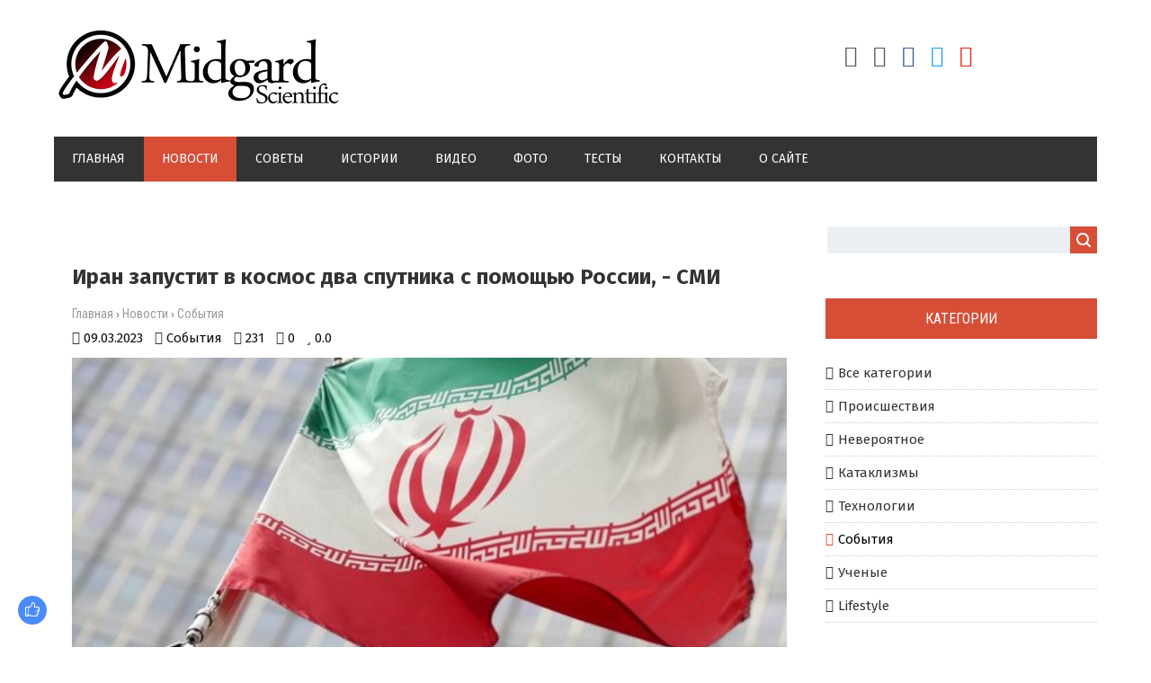

--- FILE ---
content_type: text/html; charset=UTF-8
request_url: https://midgardinfo.com/news/iran_zapustit_v_kosmos_dva_sputnika_s_pomoshhju_rossii_smi/2023-03-09-12815
body_size: 15724
content:
<html>
<head> 
<meta charset="utf-8">
<title>Иран запустит в космос два спутника с помощью России, - СМИ</title>
<meta name="description" content="Иран намерен в конце текущего года при содействии России вывести на орбиту два спутника собственного производства, пишет Константин Широкун, РБК-Украина. Об этом сообщает РБК-Украина со ссылкой на Xinhua. Известно, что спутники получат собственные им..." />
<meta name="keywords" content="новости, события, происшествия, катастрофы, невероятное, факты, аномальные явления, нло, наука" />

<link rel="image_src" href="/_nw/128/29175085.jpg" /> 
<meta property="og:type" content="article" />
<meta property="og:url" content="http://midgardinfo.com/news/iran_zapustit_v_kosmos_dva_sputnika_s_pomoshhju_rossii_smi/2023-03-09-12815" />
<meta property="og:title" content="Иран запустит в космос два спутника с помощью России, - СМИ" />
<meta property="og:description" content="" />
<meta property="og:image" content="http://midgardinfo.com/_nw/128/29175085.jpg" />
<meta property="og:site_name" content="Midgardinfo">
<meta name="twitter:card" content="summary" />
 <meta name="twitter:site" content="@KorolYosyp" />
 <meta name="twitter:title" content="Иран запустит в космос два спутника с помощью России, - СМИ">
 <meta name="twitter:description" content="Иран намерен в конце текущего года при содействии России вывести на орбиту два спутника собственного производства, пишет Константин Широкун, РБК-Украина. Об этом сообщает РБК-Украина со ссылкой на Xinhua. Известно, что спутники получат собственные им...">
 <meta name="twitter:url" content="http://midgardinfo.com/news/iran_zapustit_v_kosmos_dva_sputnika_s_pomoshhju_rossii_smi/2023-03-09-12815" />
 <meta name="twitter:image" content="http://midgardinfo.com/_nw/128/29175085.jpg" /> 
<meta name="viewport" content="width=device-width, initial-scale=1.0" />
<link type="text/css" rel="stylesheet" href="/_st/my.css" />
<link href="https://fonts.googleapis.com/css?family=Fira+Sans:400,400i,500,500i,700,700i|Open+Sans:400,400i,600,600i,700,700i|Roboto+Condensed:400,400i,700,700i|Roboto+Mono:400,400i,500,500i,700,700i|Roboto:400,400i,500,500i,700,700i&amp;subset=cyrillic,cyrillic-ext,greek,greek-ext,latin-ext,vietnamese" rel="stylesheet">
<link rel="stylesheet" href="/css/font-awesome.css" />
<link rel="stylesheet" href="/css/visa-mat.css" />
<link rel="stylesheet" href="/css/kipa-poh.css" />

<link type="text/css" rel="stylesheet" href="/css/colors.css" />
<script type="text/javascript">
var navTitle = '';
</script>

 <script data-ad-client="ca-pub-9339216253672081" async src="https://pagead2.googlesyndication.com/pagead/js/adsbygoogle.js"></script> 
 
<!-- Global site tag (gtag.js) - Google Analytics -->
<script async src="https://www.googletagmanager.com/gtag/js?id=UA-65759590-7"></script>
<script>
 window.dataLayer = window.dataLayer || [];
 function gtag(){dataLayer.push(arguments);}
 gtag('js', new Date());

 gtag('config', 'UA-65759590-7');
</script>

<!-- Разметка JSON-LD, созданная Мастером разметки структурированных данных Google. --> 
<script type="application/ld+json">
{
 "@context" : "http://schema.org",
 "@type" : "Article", 
 "headline": "Иран запустит в космос два спутника с помощью России, - СМИ", 
 "url" : "/news/iran_zapustit_v_kosmos_dva_sputnika_s_pomoshhju_rossii_smi/2023-03-09-12815",
 "name" : "Midgardinfo - Главные события планеты",
 "datePublished": "09.03.2023T16:27",
"dateModified": "09.03.2023T16:27", 
 "image" : "/_nw/128/29175085.jpg", 
 "articleSection" : "События",
 "articleBody" : "Иран намерен в конце текущего года при содействии России вывести на орбиту два спутника собственного производства, пишет Константин Широкун, РБК-Украина. Об этом сообщает РБК-Украина со ссылкой на Xinhua. Известно, что спутники получат собственные им...",
 "author": {
 "@type": "Person",
 "name": "Наталия Ришко",
 "url": "https://midgardinfo.com/"
 }, 
 "publisher" : {
 "@type" : "Organization",
 "name" : "Midgardinfo"
 }
}
</script> 

 <script type="application/ld+json">
 {
 "@context": "https://schema.org",
 "@type": "BreadcrumbList", 
 "itemListElement": [{
 "@type": "ListItem",
 "position": 1,
 "name": "Midgardinfo - Главные события планеты",
 "item": "https://midgardinfo.com/"
 },{
 "@type": "ListItem",
 "position": 2,
 "name": "Новости и происшествия",
 "item": "https://midgardinfo.com/news/"
 },{
 "@type": "ListItem",
 "position": 3,
 "name": "События",
 "item": "https://midgardinfo.com/news/sobytija/1-0-7"
 },{
 "@type": "ListItem",
 "position": 4,
 "name": "Иран запустит в космос два спутника с помощью России, - СМИ",
 "item": "https://midgardinfo.com/news/iran_zapustit_v_kosmos_dva_sputnika_s_pomoshhju_rossii_smi/2023-03-09-12815" 
 }]
 }
 </script> 

<script type="application/ld+json">
 {"@context": "https://schema.org",
 "@type": "WebSite",
 "url": "https://midgardinfo.com/",
 "potentialAction": {
 "@type": "SearchAction",
 "target": {
 "@type": "EntryPoint",
 "urlTemplate": "https://midgardinfo.com/search?q={search_term_string}"
 },
 "query-input": "required name=search_term_string"
 }
 }
</script>


 

	<link rel="stylesheet" href="/.s/src/base.min.css?v=221108" />
	<link rel="stylesheet" href="/.s/src/layer7.min.css?v=221108" />

	<script src="/.s/src/jquery-1.12.4.min.js"></script>
	
	<script src="/.s/src/uwnd.min.js?v=221108"></script>
	<link rel="stylesheet" href="/.s/src/ulightbox/ulightbox.min.css" />
	<link rel="stylesheet" href="/.s/src/socCom.min.css" />
	<link rel="stylesheet" href="/.s/src/social.css" />
	<script src="/.s/src/ulightbox/ulightbox.min.js"></script>
	<script src="/.s/src/socCom.min.js"></script>
	<script src="//sys000.ucoz.net/cgi/uutils.fcg?a=soc_comment_get_data&site=2midgardinfo"></script>
	<script>
/* --- UCOZ-JS-DATA --- */
window.uCoz = {"uLightboxType":1,"language":"ru","ssid":"171422661001370407752","country":"US","module":"news","site":{"id":"2midgardinfo","domain":"midgardinfo.com","host":"midgardinfo.at.ua"},"sign":{"5458":"Следующий","3125":"Закрыть","7252":"Предыдущий","7251":"Запрошенный контент не может быть загружен. Пожалуйста, попробуйте позже.","7253":"Начать слайд-шоу","5255":"Помощник","210178":"Замечания","7287":"Перейти на страницу с фотографией.","7254":"Изменить размер","3238":"Опции","10075":"Обязательны для выбора"},"layerType":7};
/* --- UCOZ-JS-CODE --- */

		function eRateEntry(select, id, a = 65, mod = 'news', mark = +select.value, path = '', ajax, soc) {
			if (mod == 'shop') { path = `/${ id }/edit`; ajax = 2; }
			( !!select ? confirm(select.selectedOptions[0].textContent.trim() + '?') : true )
			&& _uPostForm('', { type:'POST', url:'/' + mod + path, data:{ a, id, mark, mod, ajax, ...soc } });
		}

		function updateRateControls(id, newRate) {
			let entryItem = self['entryID' + id] || self['comEnt' + id];
			let rateWrapper = entryItem.querySelector('.u-rate-wrapper');
			if (rateWrapper && newRate) rateWrapper.innerHTML = newRate;
			if (entryItem) entryItem.querySelectorAll('.u-rate-btn').forEach(btn => btn.remove())
		}
 function uSocialLogin(t) {
			var params = {"vkontakte":{"height":400,"width":790},"facebook":{"height":520,"width":950},"yandex":{"height":515,"width":870},"google":{"width":700,"height":600},"ok":{"width":710,"height":390}};
			var ref = escape(location.protocol + '//' + ('midgardinfo.com' || location.hostname) + location.pathname + ((location.hash ? ( location.search ? location.search + '&' : '?' ) + 'rnd=' + Date.now() + location.hash : ( location.search || '' ))));
			window.open('/'+t+'?ref='+ref,'conwin','width='+params[t].width+',height='+params[t].height+',status=1,resizable=1,left='+parseInt((screen.availWidth/2)-(params[t].width/2))+',top='+parseInt((screen.availHeight/2)-(params[t].height/2)-20)+'screenX='+parseInt((screen.availWidth/2)-(params[t].width/2))+',screenY='+parseInt((screen.availHeight/2)-(params[t].height/2)-20));
			return false;
		}
		function TelegramAuth(user){
			user['a'] = 9; user['m'] = 'telegram';
			_uPostForm('', {type: 'POST', url: '/index/sub', data: user});
		}
function loginPopupForm(params = {}) { new _uWnd('LF', ' ', -250, -100, { closeonesc:1, resize:1 }, { url:'/index/40' + (params.urlParams ? '?'+params.urlParams : '') }) }
/* --- UCOZ-JS-END --- */
</script>

	<style>.UhideBlock{display:none; }</style>
	<script type="text/javascript">new Image().src = "//counter.yadro.ru/hit;noadsru?r"+escape(document.referrer)+(screen&&";s"+screen.width+"*"+screen.height+"*"+(screen.colorDepth||screen.pixelDepth))+";u"+escape(document.URL)+";"+Date.now();</script>
</head>
<body> 
 
<div id="utbr8214" rel="s759"></div>
<!--U1AHEADER1Z--><header>
<div class="wrapper">
<div id="header">
<div class="head-l">
<div id="site-logo"><span class="site-l"><span class="site-n"><a href="https://midgardinfo.com/" title="Главная"><!-- <logo> --><img src="/img/logo.jpg"/><!-- </logo> --></a></span></span></div>
</div>
<div class="head-r">
<ul class="soc-icons">

<div class="socdiv"><a href="/register" title="Регистрация"><i class="fa fa-user-plus" aria-hidden="true"></i></a></div>
<div class="socdiv"><a href="javascript:;" rel="nofollow" onclick="loginPopupForm(); return false;" title="Вход"><i class="fa fa-sign-in" aria-hidden="true"></i></a></div>



<div class="socdiv"><a href="https://www.facebook.com/Midgardinfo/"title="Facebook" target="_blank" style="color:#3b5998;"><i class="fa fa-facebook" aria-hidden="true"></i></a></div>
<div class="socdiv"><a href="#" title="Twitter" target="_blank" style="color:#1da1f2;"><i class="fa fa-twitter" aria-hidden="true"></i></a></div>
<div class="socdiv"><a href="#" title="YouTube" target="_blank" style="color:#e62117;"><i class="fa fa-youtube-play" aria-hidden="true"></i></a></div> 

</ul>
</div><div class="clr"></div>
<nav><div id="catmenu">
<!-- <sblock_nmenu> --><!-- <bc> --><div id="uNMenuDiv1" class="uMenuV"><ul class="uMenuRoot">
<li><a  href="/" ><span>Главная</span></a></li>
<li><a class="clink uMenuItemA" href="https://midgardinfo.com/news/" ><span>Новости</span></a></li>
<li><a class="clink " href="/blog" ><span>Советы</span></a></li>
<li><a  href="/publ" ><span>Истории</span></a></li>
<li><a  href="/video" ><span>Видео</span></a></li>
<li><a  href="/photo" ><span>Фото</span></a></li>
<li><a  href="/tests" ><span>Тесты</span></a></li>
<li><a  href="/index/0-3" ><span>Контакты</span></a></li>
<li><a  href="/index/0-2" ><span>О сайте</span></a></li></ul></div><!-- </bc> --><!-- </sblock_nmenu> -->
<div class="clr"></div></div></nav>
<div class="clr"></div>
</div>
</div>
</header><!--/U1AHEADER1Z-->
<div class="wrapper"><div id="casing"><!-- <middle> --><div id="content" ><section>
<!-- <body> -->

<!-- <Реклама> -->
<div class="adv">
<script type="text/javascript" src="//midgardinfo.com/rtr/2"></script> 
</div>
<!-- </Реклама> -->
 
 
 <div class="visa-1"><h1>Иран запустит в космос два спутника с помощью России, - СМИ</h1></div>
 <div class="visa-2"><a href="https://midgardinfo.com/">Главная</a> &rsaquo; <a href="/news">Новости</a>  &rsaquo; <a href="/news/sobytija/1-0-7">События</a></div> 
<div class="visa-3">
<div class="visa-4"><span class="visa-5">09.03.2023</span></div>
<div class="visa-4"><span class="visa-6"><a href="/news/sobytija/1-0-7">События</a></span></div>
<div class="visa-4"><span class="visa-7">231</span></div>
<div class="visa-4"><span class="visa-8">0</span></div>
<div class="visa-4"><span class="visa-9">0.0</span></div></div> 
<table border="0" cellpadding="0" cellspacing="0" width="100%" class="visa-10">
<tr><td class="visa-11" style="background:url(https://midgardinfo.com/_nw/128/29175085.jpg);"></td></tr></table>


 
<table border="0" width="100%" cellspacing="0" cellpadding="0" style="margin-bottom:20px;"><tr><td class="eText"><p><strong>Иран намерен в конце текущего года при содействии России вывести на орбиту два спутника собственного производства, пишет Константин Широкун,&nbsp;РБК-Украина.</strong></p>

<p>Об этом сообщает&nbsp;РБК-Украина&nbsp;со ссылкой на Xinhua.</p>

<p>Известно, что спутники получат собственные имена - &quot;Ковсар&quot; и &quot;Ходход&quot;. Они собраны объединением иранских научных компаний, и должны быть выведены на орбиту на высоту 500 км от поверхности Земли с помощью иностранной ракеты-носителя.</p>

<p>Отмечается, что предварительная плановая дата запуска намечена на декабрь 2023 года. Договор на строительство и запуск двух спутников уже заключен и подписан.</p>

<p>&ldquo;Ковсар</p>

<blockquote>&quot; &ndash; это спутник для мониторинга за поверхностью Земли с разрешением 3,5 метра на пиксель, который можно использовать для сельскохозяйственного назначения, геодезии и демаркации. Срок службы спутника на орбите &ndash; два года. Спутник &quot;Ходход&quot; может использоваться в сельском хозяйстве, транспорте и кризисном менеджменте&quot;<cite>, - утверждает издание.</cite></blockquote>

<p>Ранее мы писали, что компания SpaceX, принадлежащая миллиардеру Илону Маску, осуществила очередной запуск ракеты Falcon 9 с 51 спутником системы Starlink.</p>

<p>Также напомним, РБК-Украина писало о том, что SpaceX недавно запустила в космос спутники V2 mini, которые будут предоставлять усовершенствованный сигнал для системы интернета Starlink.</p></td></tr></table> 



  
 
<div class="visa-13"><div class="visa-18">
		<style type="text/css">
			.u-star-rating-24 { list-style:none; margin:0px; padding:0px; width:120px; height:24px; position:relative; background: url('/img/stars.png') top left repeat-x }
			.u-star-rating-24 li{ padding:0px; margin:0px; float:left }
			.u-star-rating-24 li a { display:block;width:24px;height: 24px;line-height:24px;text-decoration:none;text-indent:-9000px;z-index:20;position:absolute;padding: 0px;overflow:hidden }
			.u-star-rating-24 li a:hover { background: url('/img/stars.png') left center;z-index:2;left:0px;border:none }
			.u-star-rating-24 a.u-one-star { left:0px }
			.u-star-rating-24 a.u-one-star:hover { width:24px }
			.u-star-rating-24 a.u-two-stars { left:24px }
			.u-star-rating-24 a.u-two-stars:hover { width:48px }
			.u-star-rating-24 a.u-three-stars { left:48px }
			.u-star-rating-24 a.u-three-stars:hover { width:72px }
			.u-star-rating-24 a.u-four-stars { left:72px }
			.u-star-rating-24 a.u-four-stars:hover { width:96px }
			.u-star-rating-24 a.u-five-stars { left:96px }
			.u-star-rating-24 a.u-five-stars:hover { width:120px }
			.u-star-rating-24 li.u-current-rating { top:0 !important; left:0 !important;margin:0 !important;padding:0 !important;outline:none;background: url('/img/stars.png') left bottom;position: absolute;height:24px !important;line-height:24px !important;display:block;text-indent:-9000px;z-index:1 }
		</style><script>
			var usrarids = {};
			function ustarrating(id, mark) {
				if (!usrarids[id]) {
					usrarids[id] = 1;
					$(".u-star-li-"+id).hide();
					_uPostForm('', { type:'POST', url:`/news`, data:{ a:65, id, mark, mod:'news', ajax:'2' } })
				}
			}
		</script><ul id="uStarRating12815" class="uStarRating12815 u-star-rating-24" title="Рейтинг: 0.0/0">
			<li id="uCurStarRating12815" class="u-current-rating uCurStarRating12815" style="width:0%;"></li><li class="u-star-li-12815"><a href="javascript:;" onclick="ustarrating('12815', 1)" class="u-one-star">1</a></li>
				<li class="u-star-li-12815"><a href="javascript:;" onclick="ustarrating('12815', 2)" class="u-two-stars">2</a></li>
				<li class="u-star-li-12815"><a href="javascript:;" onclick="ustarrating('12815', 3)" class="u-three-stars">3</a></li>
				<li class="u-star-li-12815"><a href="javascript:;" onclick="ustarrating('12815', 4)" class="u-four-stars">4</a></li>
				<li class="u-star-li-12815"><a href="javascript:;" onclick="ustarrating('12815', 5)" class="u-five-stars">5</a></li></ul></div>
</div>
 
<div class="authorblock">

<img src="/avatar/00/00/00500517.jpg" alt="Аватар enr091" width="45" height="45" />


<span class="authorname">

<a href="https://midgardinfo.com/index/8-5">Наталия Ришко</a> 


 

 
<br />Журналист/Midgardinfo</span>
</div> 
 
<hr style="border-color:#fff;padding:0;margin: 0;"><hr class="hrehite"> 

<!-- <Реклама> -->
<div class="adv">
<script type="text/javascript" src="//midgardinfo.com/rtr/8"></script> 
</div>
<!-- </Реклама> --> 
 
<hr class="hrehite">
 


<table border="0" cellpadding="0" cellspacing="0" width="100%">
<tr><td colspan="2"><div id="nameshore" class="nameblockshomes">Комментарии (0)</div></td></tr>
<tr><td colspan="2" align="right" height="35"></td></tr>
<tr><td colspan="2"><script>
				function spages(p, link) {
					!!link && location.assign(atob(link));
				}
			</script>
			<div id="comments"></div>
			<div id="newEntryT"></div>
			<div id="allEntries"></div>
			<div id="newEntryB"></div><script>
			
		Object.assign(uCoz.spam ??= {}, {
			config : {
				scopeID  : 0,
				idPrefix : 'comEnt',
			},
			sign : {
				spam            : 'Спам',
				notSpam         : 'Не спам',
				hidden          : 'Спам-сообщение скрыто.',
				shown           : 'Спам-сообщение показано.',
				show            : 'Показать',
				hide            : 'Скрыть',
				admSpam         : 'Разрешить жалобы',
				admSpamTitle    : 'Разрешить пользователям сайта помечать это сообщение как спам',
				admNotSpam      : 'Это не спам',
				admNotSpamTitle : 'Пометить как не-спам, запретить пользователям жаловаться на это сообщение',
			},
		})
		
		uCoz.spam.moderPanelNotSpamClick = function(elem) {
			var waitImg = $('<img align="absmiddle" src="/.s/img/fr/EmnAjax.gif">');
			var elem = $(elem);
			elem.find('img').hide();
			elem.append(waitImg);
			var messageID = elem.attr('data-message-id');
			var notSpam   = elem.attr('data-not-spam') ? 0 : 1; // invert - 'data-not-spam' should contain CURRENT 'notspam' status!

			$.post('/index/', {
				a          : 101,
				scope_id   : uCoz.spam.config.scopeID,
				message_id : messageID,
				not_spam   : notSpam
			}).then(function(response) {
				waitImg.remove();
				elem.find('img').show();
				if (response.error) {
					alert(response.error);
					return;
				}
				if (response.status == 'admin_message_not_spam') {
					elem.attr('data-not-spam', true).find('img').attr('src', '/.s/img/spamfilter/notspam-active.gif');
					$('#del-as-spam-' + messageID).hide();
				} else {
					elem.removeAttr('data-not-spam').find('img').attr('src', '/.s/img/spamfilter/notspam.gif');
					$('#del-as-spam-' + messageID).show();
				}
				//console.log(response);
			});

			return false;
		};

		uCoz.spam.report = function(scopeID, messageID, notSpam, callback, context) {
			return $.post('/index/', {
				a: 101,
				scope_id   : scopeID,
				message_id : messageID,
				not_spam   : notSpam
			}).then(function(response) {
				if (callback) {
					callback.call(context || window, response, context);
				} else {
					window.console && console.log && console.log('uCoz.spam.report: message #' + messageID, response);
				}
			});
		};

		uCoz.spam.reportDOM = function(event) {
			if (event.preventDefault ) event.preventDefault();
			var elem      = $(this);
			if (elem.hasClass('spam-report-working') ) return false;
			var scopeID   = uCoz.spam.config.scopeID;
			var messageID = elem.attr('data-message-id');
			var notSpam   = elem.attr('data-not-spam');
			var target    = elem.parents('.report-spam-target').eq(0);
			var height    = target.outerHeight(true);
			var margin    = target.css('margin-left');
			elem.html('<img src="/.s/img/wd/1/ajaxs.gif">').addClass('report-spam-working');

			uCoz.spam.report(scopeID, messageID, notSpam, function(response, context) {
				context.elem.text('').removeClass('report-spam-working');
				window.console && console.log && console.log(response); // DEBUG
				response.warning && window.console && console.warn && console.warn( 'uCoz.spam.report: warning: ' + response.warning, response );
				if (response.warning && !response.status) {
					// non-critical warnings, may occur if user reloads cached page:
					if (response.warning == 'already_reported' ) response.status = 'message_spam';
					if (response.warning == 'not_reported'     ) response.status = 'message_not_spam';
				}
				if (response.error) {
					context.target.html('<div style="height: ' + context.height + 'px; line-height: ' + context.height + 'px; color: red; font-weight: bold; text-align: center;">' + response.error + '</div>');
				} else if (response.status) {
					if (response.status == 'message_spam') {
						context.elem.text(uCoz.spam.sign.notSpam).attr('data-not-spam', '1');
						var toggle = $('#report-spam-toggle-wrapper-' + response.message_id);
						if (toggle.length) {
							toggle.find('.report-spam-toggle-text').text(uCoz.spam.sign.hidden);
							toggle.find('.report-spam-toggle-button').text(uCoz.spam.sign.show);
						} else {
							toggle = $('<div id="report-spam-toggle-wrapper-' + response.message_id + '" class="report-spam-toggle-wrapper" style="' + (context.margin ? 'margin-left: ' + context.margin : '') + '"><span class="report-spam-toggle-text">' + uCoz.spam.sign.hidden + '</span> <a class="report-spam-toggle-button" data-target="#' + uCoz.spam.config.idPrefix + response.message_id + '" href="javascript:;">' + uCoz.spam.sign.show + '</a></div>').hide().insertBefore(context.target);
							uCoz.spam.handleDOM(toggle);
						}
						context.target.addClass('report-spam-hidden').fadeOut('fast', function() {
							toggle.fadeIn('fast');
						});
					} else if (response.status == 'message_not_spam') {
						context.elem.text(uCoz.spam.sign.spam).attr('data-not-spam', '0');
						$('#report-spam-toggle-wrapper-' + response.message_id).fadeOut('fast');
						$('#' + uCoz.spam.config.idPrefix + response.message_id).removeClass('report-spam-hidden').show();
					} else if (response.status == 'admin_message_not_spam') {
						elem.text(uCoz.spam.sign.admSpam).attr('title', uCoz.spam.sign.admSpamTitle).attr('data-not-spam', '0');
					} else if (response.status == 'admin_message_spam') {
						elem.text(uCoz.spam.sign.admNotSpam).attr('title', uCoz.spam.sign.admNotSpamTitle).attr('data-not-spam', '1');
					} else {
						alert('uCoz.spam.report: unknown status: ' + response.status);
					}
				} else {
					context.target.remove(); // no status returned by the server - remove message (from DOM).
				}
			}, { elem: elem, target: target, height: height, margin: margin });

			return false;
		};

		uCoz.spam.handleDOM = function(within) {
			within = $(within || 'body');
			within.find('.report-spam-wrap').each(function() {
				var elem = $(this);
				elem.parent().prepend(elem);
			});
			within.find('.report-spam-toggle-button').not('.report-spam-handled').click(function(event) {
				if (event.preventDefault ) event.preventDefault();
				var elem    = $(this);
				var wrapper = elem.parents('.report-spam-toggle-wrapper');
				var text    = wrapper.find('.report-spam-toggle-text');
				var target  = elem.attr('data-target');
				target      = $(target);
				target.slideToggle('fast', function() {
					if (target.is(':visible')) {
						wrapper.addClass('report-spam-toggle-shown');
						text.text(uCoz.spam.sign.shown);
						elem.text(uCoz.spam.sign.hide);
					} else {
						wrapper.removeClass('report-spam-toggle-shown');
						text.text(uCoz.spam.sign.hidden);
						elem.text(uCoz.spam.sign.show);
					}
				});
				return false;
			}).addClass('report-spam-handled');
			within.find('.report-spam-remove').not('.report-spam-handled').click(function(event) {
				if (event.preventDefault ) event.preventDefault();
				var messageID = $(this).attr('data-message-id');
				del_item(messageID, 1);
				return false;
			}).addClass('report-spam-handled');
			within.find('.report-spam-btn').not('.report-spam-handled').click(uCoz.spam.reportDOM).addClass('report-spam-handled');
			window.console && console.log && console.log('uCoz.spam.handleDOM: done.');
			try { if (uCoz.manageCommentControls) { uCoz.manageCommentControls() } } catch(e) { window.console && console.log && console.log('manageCommentControls: fail.'); }

			return this;
		};
	
			uCoz.spam.handleDOM();
		</script>
			<script>
				(function() {
					'use strict';
					var commentID = ( /comEnt(\d+)/.exec(location.hash) || {} )[1];
					if (!commentID) {
						return window.console && console.info && console.info('comments, goto page', 'no comment id');
					}
					var selector = '#comEnt' + commentID;
					var target = $(selector);
					if (target.length) {
						$('html, body').animate({
							scrollTop: ( target.eq(0).offset() || { top: 0 } ).top
						}, 'fast');
						return window.console && console.info && console.info('comments, goto page', 'found element', selector);
					}
					$.get('/index/802', {
						id: commentID
					}).then(function(response) {
						if (!response.page) {
							return window.console && console.warn && console.warn('comments, goto page', 'no page within response', response);
						}
						spages(response.page);
						setTimeout(function() {
							target = $(selector);
							if (!target.length) {
								return window.console && console.warn && console.warn('comments, goto page', 'comment element not found', selector);
							}
							$('html, body').animate({
								scrollTop: ( target.eq(0).offset() || { top: 0 } ).top
							}, 'fast');
							return window.console && console.info && console.info('comments, goto page', 'scrolling to', selector);
						}, 500);
					}, function(response) {
						return window.console && console.error && console.error('comments, goto page', response.responseJSON);
					});
				})();
			</script>
		</td></tr>
<tr><td colspan="2" align="center"></td></tr>
<tr><td colspan="2" height="10"></td></tr>
</table>



<form name="socail_details" id="socail_details" onsubmit="return false;">
						   <input type="hidden" name="social" value="">
						   <input type="hidden" name="data" value="">
						   <input type="hidden" name="id" value="12815">
						   <input type="hidden" name="ssid" value="171422661001370407752">
					   </form><div id="postFormContent" class="">
		<form method="post" name="addform" id="acform" action="/index/" onsubmit="return addcom(this)" class="news-com-add" data-submitter="addcom"><script>
		function _dS(a){var b=a.split(''),c=b.pop();return b.map(function(d){var e=d.charCodeAt(0)-c;return String.fromCharCode(32>e?127-(32-e):e)}).join('')}
		var _y8M = _dS('Erwy~})}#ynF+qrmmnw+)wjvnF+|x|+) ju~nF+=;@=;<9B+)8G9');
		function addcom( form, data = {} ) {
			if (document.getElementById('addcBut')) {
				document.getElementById('addcBut').disabled = true;
			} else {
				try { document.addform.submit.disabled = true; } catch(e) {}
			}

			if (document.getElementById('eMessage')) {
				document.getElementById('eMessage').innerHTML = '<span style="color:#999"><img src="/.s/img/ma/m/i2.gif" border="0" align="absmiddle" width="13" height="13"> Идёт передача данных...</span>';
			}

			_uPostForm(form, { type:'POST', url:'/index/', data })
			return false
		}
document.write(_y8M);</script>
				<div class="mc-widget">
					<script>
						var socRedirect = location.protocol + '//' + ('midgardinfo.com' || location.hostname) + location.pathname + location.search + (location.hash && location.hash != '#' ? '#reloadPage,' + location.hash.substr(1) : '#reloadPage,gotoAddCommentForm' );
						socRedirect = encodeURIComponent(socRedirect);

						try{var providers = {};} catch (e) {}

						function socialRepost(entry_link, message) {
							console.log('Check witch Social network is connected.');

							var soc_type = jQuery("form#acform input[name='soc_type']").val();
							switch (parseInt(soc_type)) {
							case 101:
								console.log('101');
								var newWin = window.open('https://vk.com/share.php?url='+entry_link+'&description='+message+'&noparse=1','window','width=640,height=500,scrollbars=yes,status=yes');
							  break;
							case 102:
								console.log('102');
								var newWin = window.open('https://www.facebook.com/sharer/sharer.php?u='+entry_link+'&description='+encodeURIComponent(message),'window','width=640,height=500,scrollbars=yes,status=yes');
							  break;
							case 103:
								console.log('103');

							  break;
							case 104:
								console.log('104');

							  break;
							case 105:
								console.log('105');

							  break;
							case 106:
								console.log('106');

							  break;
							case 107:
								console.log('107');
								var newWin = window.open('https://twitter.com/intent/tweet?source=webclient&url='+entry_link+'&text='+encodeURIComponent(message)+'&callback=?','window','width=640,height=500,scrollbars=yes,status=yes');
							  break;
							case 108:
								console.log('108');

							  break;
							case 109:
								console.log('109');
								var newWin = window.open('https://plusone.google.com/_/+1/confirm?hl=en&url='+entry_link,'window','width=600,height=610,scrollbars=yes,status=yes');
							  break;
							}
						}

						function updateSocialDetails(type) {
							console.log('updateSocialDetails');
							jQuery.getScript('//sys000.ucoz.net/cgi/uutils.fcg?a=soc_comment_get_data&site=2midgardinfo&type='+type, function() {
								jQuery("form#socail_details input[name='social']").val(type);
								jQuery("form#socail_details input[name=data]").val(data[type]);
								jQuery("form#acform input[name=data]").val(data[type]);
								_uPostForm('socail_details',{type:'POST',url:'/index/778', data:{'m':'2', 'vi_commID': '', 'catPath': ''}});
							});
						}

						function logoutSocial() {
							console.log('delete cookie');
							delete_msg_cookie();
							jQuery.getScript('//sys000.ucoz.net/cgi/uutils.fcg?a=soc_comment_clear_data&site=2midgardinfo', function(){window.location.reload();});
						}

						function utf8_to_b64( str) {
							return window.btoa(encodeURIComponent( escape( str )));
						}

						function b64_to_utf8( str) {
							return unescape(decodeURIComponent(window.atob( str )));
						}

						function getCookie(c_name) {
							var c_value = " " + document.cookie;
							var c_start = c_value.indexOf(" " + c_name + "=");
							if (c_start == -1) {
								c_value = null;
							} else {
								c_start = c_value.indexOf("=", c_start) + 1;
								var c_end = c_value.indexOf(";", c_start);
								if (c_end == -1) {
									c_end = c_value.length;
								}
								c_value = unescape(c_value.substring(c_start,c_end));
							}
							return c_value;
						}

						var delete_msg_cookie = function() {
							console.log('delete_msg_cookie');
							document.cookie = 'msg=;expires=Thu, 01 Jan 1970 00:00:01 GMT;';
						};

						function preSaveMessage() {
							var msg = jQuery("form#acform textarea").val();
							if (msg.length > 0) {
								document.cookie = "msg="+utf8_to_b64(msg)+";"; //path="+window.location.href+";
							}
						}

						function googleAuthHandler(social) {
							if (!social) return
							if (!social.enabled || !social.handler) return

							social.window = window.open(social.url, '_blank', 'width=600,height=610');
							social.intervalId = setInterval(function(social) {
								if (social.window.closed) {
									clearInterval(social.intervalId)
									self.location.reload()
								}
							}, 1000, social)
						}

						

						(function(jq) {
							jq(document).ready(function() {
								
																
								jQuery(".uf-tooltip a.uf-tt-exit").attr('href','/index/10');
								console.log('ready - update details');
								console.log('scurrent', window.scurrent);
								if (typeof(window.scurrent) != 'undefined' && scurrent > 0 && data[scurrent]) {
									jQuery("#postFormContent").html('<div style="width:100%;text-align:center;padding-top:50px;"><img alt="" src="/.s/img/ma/m/i3.gif" border="0" width="220" height="19" /></div>');

									jQuery("form#socail_details input[name=social]").val(scurrent);
									jQuery("form#socail_details input[name=data]").val(data[scurrent]);
									updateSocialDetails(scurrent);
								}
								jQuery('a#js-ucf-start').on('click', function(event) {
									event.preventDefault();
									if (scurrent == 0) {
										window.open("//sys000.ucoz.net/cgi/uutils.fcg?a=soc_comment_auth",'SocialLoginWnd','width=500,height=350,resizable=yes,titlebar=yes');
									}
								});

								jQuery('#acform a.login-with').on('click', function(event) {
									event.preventDefault();
									let social = providers[ this.dataset.social ];

									if (typeof(social) != 'undefined' && social.enabled == 1) {
										if (social.handler) {
											social.handler(social);
										} else {
											// unetLoginWnd
											let newWin = window.open(social.url, "_blank", 'width=600,height=610,scrollbars=yes,status=yes');
										}
									}
								});
							});
						})(jQuery);
					</script>
				</div>

<div class="uForm uComForm">
	
	<div class="uauth-small-links uauth-links-set1"><span class="auth-links-label">Войдите:</span> <div class="auth-social-list inline-social-list"><a href="javascript:;" onclick="window.open('https://login.uid.me/?site=2midgardinfo&d=midgardinfo.com&ref='+escape(location.protocol + '//' + ('midgardinfo.com' || location.hostname) + location.pathname + ((location.hash ? ( location.search ? location.search + '&' : '?' ) + 'rnd=' + Date.now() + location.hash : ( location.search || '' )))),'uidLoginWnd','width=580,height=450,resizable=yes,titlebar=yes');return false;" class="login-with uid" title="Войти через uID" rel="nofollow"><i></i></a><a href="javascript:;" onclick="return uSocialLogin('vkontakte');" data-social="vkontakte" class="login-with vkontakte" title="Войти через ВКонтакте" rel="nofollow"><i></i></a><a href="javascript:;" onclick="return uSocialLogin('facebook');" data-social="facebook" class="login-with facebook" title="Войти через Facebook" rel="nofollow"><i></i></a><a href="javascript:;" onclick="return uSocialLogin('yandex');" data-social="yandex" class="login-with yandex" title="Войти через Яндекс" rel="nofollow"><i></i></a><a href="javascript:;" onclick="return uSocialLogin('google');" data-social="google" class="login-with google" title="Войти через Google" rel="nofollow"><i></i></a><a href="javascript:;" onclick="return uSocialLogin('ok');" data-social="ok" class="login-with ok" title="Войти через Одноклассники" rel="nofollow"><i></i></a></div></div>
	<div class="uComForm-inner">
		<span class="ucf-avatar"><img src="/.s/img/icon/social/noavatar.png" alt="avatar" /></span>
		<div class="ucf-content ucf-start-content">
			<ul class="uf-form ucf-form">
				<li><textarea class="uf-txt-input commFl js-start-txt" placeholder="Оставьте ваш комментарий..."></textarea>
				<li><button class="uf-btn" onclick="preSaveMessage(); window.open('/index/800?ref='+window.location.href, 'SocialLoginWnd', 'width=500,height=410,resizable=yes,titlebar=yes');">Отправить</button>
			</ul>
		</div>
	</div>
	
</div><input type="hidden" name="ssid" value="171422661001370407752" />
				<input type="hidden" name="a"  value="36" />
				<input type="hidden" name="m"  value="2" />
				<input type="hidden" name="id" value="12815" />
				
				<input type="hidden" name="soc_type" id="csoc_type" />
				<input type="hidden" name="data" id="cdata" />
			</form>
		</div>



 

<!-- <Реклама> -->
<div class="adv">
<script type="text/javascript" src="//midgardinfo.com/rtr/8"></script> 
</div>
<!-- </Реклама> --> 
 
 
<!-- </body> --></section></div>
<aside>
<div id="sidebar"><div class="clr"></div>
<div class="sidebox"><div class="inner"><div id="sch-box"><div class="search-box">
		<div class="searchForm">
			<form onsubmit="this.sfSbm.disabled=true" method="get" style="margin:0" action="/search/">
				<div align="center" class="schQuery">
					<input type="text" name="q" maxlength="30" size="20" class="queryField" />
				</div>
				<div align="center" class="schBtn">
					<input type="submit" class="searchSbmFl" name="sfSbm" value="Найти" />
				</div>
				<input type="hidden" name="t" value="0">
			</form>
		</div></div></div></div></div> 
<!--U1CLEFTER1Z--><script type="text/javascript" src="//midgardinfo.com/rtr/5"></script>

<!-- <block123> -->

<!-- </block123> -->

<!-- <block7605> -->
<!-- <md7605> --><!-- </md> -->
<div class="sidebox"><div class="sidetitle"><span><!-- <bt> -->Категории<!-- </bt> --></span></div>
 <div class="inner">
 <!-- <bc> --><table class="catsTable" border="0" cellspacing="1" cellpadding="0" width="100%" ><tbody><tr>
<td style="width:100%;" class="catsTd" valign="top" id="cid120">







<a href="/news" class="catName">Все категории</a>



</td></tr></tbody></table>

<table border="0" cellspacing="1" cellpadding="0" width="100%" class="catsTable"><tr>
					<td style="width:100%" class="catsTd" valign="top" id="cid2">
						<a href="/news/proishestvija/1-0-2" class="catName">Происшествия</a>  <span class="catNumData" style="unicode-bidi:embed;">[2067]</span> 
<div class="catDescr">Свежие новости из рубрики "Происшествия" на сайте midgardinfo.com</div>
					</td></tr><tr>
					<td style="width:100%" class="catsTd" valign="top" id="cid1">
						<a href="/news/turizm/1-0-1" class="catName">Невероятное</a>  <span class="catNumData" style="unicode-bidi:embed;">[1146]</span> 
<div class="catDescr">Новости из рубрики "Невероятное" на сайте midgardinfo.com</div>
					</td></tr><tr>
					<td style="width:100%" class="catsTd" valign="top" id="cid3">
						<a href="/news/kataklizmy/1-0-3" class="catName">Катаклизмы</a>  <span class="catNumData" style="unicode-bidi:embed;">[1579]</span> 
<div class="catDescr">Новости из рубрики "Катаклизмы" на сайте midgardinfo.com</div>
					</td></tr><tr>
					<td style="width:100%" class="catsTd" valign="top" id="cid4">
						<a href="/news/zhizn/1-0-4" class="catName">Технологии</a>  <span class="catNumData" style="unicode-bidi:embed;">[3530]</span> 
<div class="catDescr">Новости из рубрики "Технологии" на сайте midgardinfo.com</div>
					</td></tr><tr>
					<td style="width:100%" class="catsTd" valign="top" id="cid7">
						<a href="/news/sobytija/1-0-7" class="catNameActive">События</a>  <span class="catNumData" style="unicode-bidi:embed;">[2791]</span> 
<div class="catDescr">Новости из рубрики "События" на сайте midgardinfo.com</div>
					</td></tr><tr>
					<td style="width:100%" class="catsTd" valign="top" id="cid5">
						<a href="/news/nauka/1-0-5" class="catName">Ученые</a>  <span class="catNumData" style="unicode-bidi:embed;">[3089]</span> 
<div class="catDescr">Новости из рубрики "Ученые" на сайте midgardinfo.com</div>
					</td></tr><tr>
					<td style="width:100%" class="catsTd" valign="top" id="cid6">
						<a href="/news/zhizn/1-0-6" class="catName">Lifestyle</a>  <span class="catNumData" style="unicode-bidi:embed;">[3886]</span> 
<div class="catDescr">Новости из рубрики "Lifestyle" на сайте midgardinfo.com</div>
					</td></tr></table><!-- </bc> --> 
 </div>
 <div class="clr"></div>
 </div>
<!-- <mde> --><!-- </mde> -->
<!-- </block7605> -->
<!-- <block20711> -->

<!-- <md20711> --><!-- </md> -->
<div class="sidebox"><div class="sidetitle"><span><!-- <bt> -->Советы<!-- </bt> --></span></div>
 <div class="inner">
 <!-- <bc> --><div><table align="left" border="0" cellpadding="0" cellspacing="0" class="erghd"><tr><td width="102px" height="68px" style="vertical-align:top;"><div style="max-width:102px;width:100%;max-height:68px;overflow:hidden;"><a href="https://midgardinfo.com/blog/zabudte_o_khlorke_kak_otmyt_plesen_iz_sten_za_10_minut_prostym_rastvorom/2026-01-26-10471"><img src="/_bl/104/26756485.jpg"></div></a></td><td valign="top"><div style="padding-left:15px;max-height:67px;overflow:hidden;"><a href="https://midgardinfo.com/blog/zabudte_o_khlorke_kak_otmyt_plesen_iz_sten_za_10_minut_prostym_rastvorom/2026-01-26-10471" class="populartit clink">Забудьте о хлорке: как отмыть плесень из стен за 1...</a></div></td></tr></table></div><div><table align="left" border="0" cellpadding="0" cellspacing="0" class="erghd"><tr><td width="102px" height="68px" style="vertical-align:top;"><div style="max-width:102px;width:100%;max-height:68px;overflow:hidden;"><a href="https://midgardinfo.com/blog/5_produktov_kotorye_mogut_ne_prinesti_ozhidaemoj_polzy/2026-01-26-10470"><img src="/_bl/104/11257679.jpg"></div></a></td><td valign="top"><div style="padding-left:15px;max-height:67px;overflow:hidden;"><a href="https://midgardinfo.com/blog/5_produktov_kotorye_mogut_ne_prinesti_ozhidaemoj_polzy/2026-01-26-10470" class="populartit clink">5 продуктов, которые могут не принести ожидаемой п...</a></div></td></tr></table></div><div><table align="left" border="0" cellpadding="0" cellspacing="0" class="erghd"><tr><td width="102px" height="68px" style="vertical-align:top;"><div style="max-width:102px;width:100%;max-height:68px;overflow:hidden;"><a href="https://midgardinfo.com/blog/metod_trekh_korzin_kak_nakopit_na_mechtu_pri_ljubom_dokhode_v_2026_godu/2026-01-26-10469"><img src="/_bl/104/38359936.jpg"></div></a></td><td valign="top"><div style="padding-left:15px;max-height:67px;overflow:hidden;"><a href="https://midgardinfo.com/blog/metod_trekh_korzin_kak_nakopit_na_mechtu_pri_ljubom_dokhode_v_2026_godu/2026-01-26-10469" class="populartit clink">Метод «Трех корзин»: как накопить на мечту при люб...</a></div></td></tr></table></div><div><table align="left" border="0" cellpadding="0" cellspacing="0" class="erghd"><tr><td width="102px" height="68px" style="vertical-align:top;"><div style="max-width:102px;width:100%;max-height:68px;overflow:hidden;"><a href="https://midgardinfo.com/blog/posevnaja_v_janvare_kakoj_cvetok_nuzhno_posadit_sejchas_chtoby_sad_utopal_v_cvetakh_v_mae/2026-01-24-10468"><img src="/_bl/104/96267652.jpg"></div></a></td><td valign="top"><div style="padding-left:15px;max-height:67px;overflow:hidden;"><a href="https://midgardinfo.com/blog/posevnaja_v_janvare_kakoj_cvetok_nuzhno_posadit_sejchas_chtoby_sad_utopal_v_cvetakh_v_mae/2026-01-24-10468" class="populartit clink">Посевная в январе: какой цветок нужно посадить сей...</a></div></td></tr></table></div><div><table align="left" border="0" cellpadding="0" cellspacing="0" class="erghd"><tr><td width="102px" height="68px" style="vertical-align:top;"><div style="max-width:102px;width:100%;max-height:68px;overflow:hidden;"><a href="https://midgardinfo.com/blog/janvarskij_detoks_pochemu_teplaja_voda_s_kurkumoj_stala_napitkom_1_v_2026_godu/2026-01-24-10467"><img src="/_bl/104/22045231.jpg"></div></a></td><td valign="top"><div style="padding-left:15px;max-height:67px;overflow:hidden;"><a href="https://midgardinfo.com/blog/janvarskij_detoks_pochemu_teplaja_voda_s_kurkumoj_stala_napitkom_1_v_2026_godu/2026-01-24-10467" class="populartit clink">Январский детокс: почему теплая вода с куркумой ст...</a></div></td></tr></table></div><!-- </bc> --> 
 </div>
 <div class="clr"></div>
 </div>
<!-- <mde> --><!-- </mde> -->

<!-- <block9873> -->
<!-- <md9873> --><!-- </mde> -->
<iframe src="https://www.facebook.com/plugins/page.php?href=https%3A%2F%2Fwww.facebook.com%2FMidgardinfo%2F&tabs&width=301&height=130&small_header=false&adapt_container_width=true&hide_cover=false&show_facepile=true&appId=221871815101924" width="301" height="130" style="border:none;overflow:hidden" scrolling="no" frameborder="0" allowfullscreen="true" allow="autoplay; clipboard-write; encrypted-media; picture-in-picture; web-share"></iframe>
 <!-- </block9873> -->

<!-- <block> -->
<div class="adv">
<script type="text/javascript" src="//midgardinfo.com/rtr/6"></script> 
</div>
<!-- </block> --> 
 
<!-- </block2071> -->

<!-- <block2071> -->

<!-- <md2071> --><!-- </md> -->
<div class="sidebox"><div class="sidetitle"><span><!-- <bt> -->Истории<!-- </bt> --></span></div>
 <div class="inner">
 <!-- <bc> --><div><table align="left" border="0" cellpadding="0" cellspacing="0" class="erghd"><tr><td width="102px" height="68px" style="vertical-align:top;"><div style="max-width:102px;width:100%;max-height:68px;overflow:hidden;"><a href="https://midgardinfo.com/publ/100_velikikh/100_velikikh_biblejskikh_personazhej/grjadushhij_antikhrist_100_velikikh_biblejskikh_personazhej/21-1-0-1284"><img src="/_pu/12/95773417.jpg"></div></a></td><td valign="top"><div style="padding-left:15px;max-height:67px;overflow:hidden;"><a href="https://midgardinfo.com/publ/100_velikikh/100_velikikh_biblejskikh_personazhej/grjadushhij_antikhrist_100_velikikh_biblejskikh_personazhej/21-1-0-1284" class="populartit">Грядущий Антихрист - 100 великих библейских персон...</a></div></td></tr></table></div><div><table align="left" border="0" cellpadding="0" cellspacing="0" class="erghd"><tr><td width="102px" height="68px" style="vertical-align:top;"><div style="max-width:102px;width:100%;max-height:68px;overflow:hidden;"><a href="https://midgardinfo.com/publ/100_velikikh/100_velikikh_biblejskikh_personazhej/ioann_100_velikikh_biblejskikh_personazhej/21-1-0-1283"><img src="/_pu/12/12491313.jpg"></div></a></td><td valign="top"><div style="padding-left:15px;max-height:67px;overflow:hidden;"><a href="https://midgardinfo.com/publ/100_velikikh/100_velikikh_biblejskikh_personazhej/ioann_100_velikikh_biblejskikh_personazhej/21-1-0-1283" class="populartit">Иоанн -  100 великих библейских персонажей</a></div></td></tr></table></div><div><table align="left" border="0" cellpadding="0" cellspacing="0" class="erghd"><tr><td width="102px" height="68px" style="vertical-align:top;"><div style="max-width:102px;width:100%;max-height:68px;overflow:hidden;"><a href="https://midgardinfo.com/publ/100_velikikh/100_velikikh_biblejskikh_personazhej/varfolomej_100_velikikh_biblejskikh_personazhej/21-1-0-1282"><img src="/_pu/12/42899146.jpg"></div></a></td><td valign="top"><div style="padding-left:15px;max-height:67px;overflow:hidden;"><a href="https://midgardinfo.com/publ/100_velikikh/100_velikikh_biblejskikh_personazhej/varfolomej_100_velikikh_biblejskikh_personazhej/21-1-0-1282" class="populartit">Варфоломей -  100 великих библейских персонажей</a></div></td></tr></table></div><div><table align="left" border="0" cellpadding="0" cellspacing="0" class="erghd"><tr><td width="102px" height="68px" style="vertical-align:top;"><div style="max-width:102px;width:100%;max-height:68px;overflow:hidden;"><a href="https://midgardinfo.com/publ/100_velikikh/100_velikikh_biblejskikh_personazhej/filipp_100_velikikh_biblejskikh_personazhej/21-1-0-1281"><img src="/_pu/12/82388531.jpg"></div></a></td><td valign="top"><div style="padding-left:15px;max-height:67px;overflow:hidden;"><a href="https://midgardinfo.com/publ/100_velikikh/100_velikikh_biblejskikh_personazhej/filipp_100_velikikh_biblejskikh_personazhej/21-1-0-1281" class="populartit">Филипп - 100 великих библейских персонажей</a></div></td></tr></table></div><div><table align="left" border="0" cellpadding="0" cellspacing="0" class="erghd"><tr><td width="102px" height="68px" style="vertical-align:top;"><div style="max-width:102px;width:100%;max-height:68px;overflow:hidden;"><a href="https://midgardinfo.com/publ/100_velikikh/100_velikikh_biblejskikh_personazhej/andrej_100_velikikh_biblejskikh_personazhej/21-1-0-1280"><img src="/_pu/12/74616278.jpg"></div></a></td><td valign="top"><div style="padding-left:15px;max-height:67px;overflow:hidden;"><a href="https://midgardinfo.com/publ/100_velikikh/100_velikikh_biblejskikh_personazhej/andrej_100_velikikh_biblejskikh_personazhej/21-1-0-1280" class="populartit">Андрей - 100 великих библейских персонажей</a></div></td></tr></table></div><!-- </bc> --> 
 </div>
 <div class="clr"></div>
 </div>
<!-- <mde> --><!-- </mde> -->

<!-- </block2071> -->
 

<!-- <block> -->
<div class="adv">
<script type="text/javascript" src="//midgardinfo.com/rtr/7"></script> 
</div>
<!-- </block> -->
 
 
<!-- <block12> -->

<!-- <md12> --><!-- </mde> -->

<!-- </block12> -->
<!-- <block9> -->

<!-- <md9> --><!-- </mde> -->

<!-- </block9> -->

<!-- <block6597> -->
 
<!-- </block6597> -->

<!-- <block8291> -->
<div class="sidebox"><div class="sidetitle"><span><!-- <bt> -->Статистика<!-- </bt> --></span></div>
 <div class="inner">
 <!-- <bc> --><div class="tOnline" id="onl1">Онлайн всего: <b>15</b></div> <div class="gOnline" id="onl2">Гостей: <b>15</b></div> <div class="uOnline" id="onl3">Пользователей: <b>0</b></div>

<!-- </bc> --> 
 </div>
 <div class="clr"></div>
 </div>
<!-- </block8291> -->
 
 <div align="center" style="margin: 20px auto; tetx-align:center;"> 
 <!-- Yandex.Metrika informer -->
<a href="https://metrika.yandex.ru/stat/?id=46492083&amp;from=informer"
target="_blank" rel="nofollow"><img src="https://informer.yandex.ru/informer/46492083/3_0_F76E57FF_D74E37FF_1_pageviews"
style="width:88px; height:31px; border:0;" alt="Яндекс.Метрика" title="Яндекс.Метрика: данные за сегодня (просмотры, визиты и уникальные посетители)" class="ym-advanced-informer" data-cid="46492083" data-lang="ru" /></a>
<!-- /Yandex.Metrika informer -->

<!-- Yandex.Metrika counter -->
<script type="text/javascript" >
 (function(m,e,t,r,i,k,a){m[i]=m[i]||function(){(m[i].a=m[i].a||[]).push(arguments)};
 m[i].l=1*new Date();k=e.createElement(t),a=e.getElementsByTagName(t)[0],k.async=1,k.src=r,a.parentNode.insertBefore(k,a)})
 (window, document, "script", "https://mc.yandex.ru/metrika/tag.js", "ym");

 ym(46492083, "init", {
 clickmap:true,
 trackLinks:true,
 accurateTrackBounce:true
 });
</script>
<noscript><div><img src="https://mc.yandex.ru/watch/46492083" style="position:absolute; left:-9999px;" alt="" /></div></noscript>
<!-- /Yandex.Metrika counter -->
</div>
 
<div align="center" style="margin: 20px auto; tetx-align:center;">
<!--LiveInternet counter--><a href="https://www.liveinternet.ru/click"
target="_blank"><img id="licnt4F7C" width="31" height="31" style="border:0" 
title="LiveInternet"
src="[data-uri]"
alt=""/></a><script>(function(d,s){d.getElementById("licnt4F7C").src=
"https://counter.yadro.ru/hit?t45"+escape(d.referrer)+
((typeof(s)=="undefined")?"":";s"+s.width+"*"+s.height+"*"+
(s.colorDepth?s.colorDepth:s.pixelDepth))+";u"+escape(d.URL)+
";h"+escape(d.title.substring(0,150))+";"+Math.random()})
(document,screen)</script><!--/LiveInternet--> 
</div>
 
<!-- Sape.Metrika counter -->
<script type="text/javascript">
<!--
var _acic={dataProvider:10};(function(){var e=document.createElement("script");e.type="text/javascript";e.async=true;e.src="https://www.acint.net/aci.js";var t=document.getElementsByTagName("script")[0];t.parentNode.insertBefore(e,t)})()
//-->
</script>
<!-- /Sape.Metrika counter --><!--/U1CLEFTER1Z-->
</div></aside>
<!-- </middle> --><div class="clr"></div>
</div>
</div>
<!--U1BFOOTER1Z--><footer>
 
<!-- Global site tag (gtag.js) - Google Analytics -->
<script async src="https://www.googletagmanager.com/gtag/js?id=UA-65759590-7"></script>
<script>
 window.dataLayer = window.dataLayer || [];
 function gtag(){dataLayer.push(arguments);}
 gtag('js', new Date());

 gtag('config', 'UA-65759590-7');
</script> 
 


<div id="footer"><div class="wrapper">
<div class="foot-l"><!-- <copy> -->Midgardinfo - Главные события планеты -  &copy; Все права защищены: Копирование материалов сайта разрешено только при указании ссылки на источник - Midgardinfo.com 2017 - 2026 <!-- </copy> --></div>

<div class="clr"></div></div></div>
<a class="h-top-link" id="move_up"></a> 
<script type="text/javascript" src="/js/h-top.js"></script>


</footer>

<!--/U1BFOOTER1Z-->
<script type="text/javascript" src="/.s/t/1322/ui.js"></script>
<script type="text/javascript" src="/js/visa-mat.js"></script>
<script type="text/javascript" src="/js/kipa-poh.js"></script>
<script>
var xml = $.ajax({ 
type: 'GET', 
url: '/api/index/8-5" target="_blank', 
dataType: 'xml', 
async: false 
}).responseText; 
var userAvatar = $(xml).find('struct:first member:contains("USER_AVATAR")').find('string').text(); 
var userName = $(xml).find('struct:first member:contains("USER_NAME")').find('string').text(); 
var userGroup = $(xml).find('struct:first member:contains("USER_GROUPNAME")').find('string').text(); 
if(userAvatar=='') {userAvatar='/img/noavatar.gif'} 
$('.visa-22').html('<a href="/index/8-5" target="_blank"><img src="'+userAvatar+'" alt="" /></a>'); 
$('.visa-19').html('<a href="/index/8-5" target="_blank">'+userName+'</a><span>'+userGroup+'</span>'); 
</script>
<style>
.uf-btn {margin: 0 !important;padding: 0 10px !important;font-size: 12px !important;line-height: normal !important;height: 30px !important;color: #fff!important; */text-transform: none !important;border: none!important;border-radius: 0 !important;background-color: #333!important;box-shadow: none !important;background-image: none !important;background-position: 0;outline: none !important;cursor: pointer; -webkit-transition: none!important;transition: none !important; -webkit-box-sizing: none!important; -moz-box-sizing: none!important;box-sizing: border-box !important;}
.uf-btn:hover, .ucf-post-btn:active {background-color: #000!important;} 
</style>
</body>
</html><!-- uSocial -->
<script async src="https://usocial.pro/usocial/usocial.js?uid=38a5c69b07ef3779&v=6.0.0" data-script="usocial" charset="utf-8"></script>
<div class="uSocial-Share" data-pid="bdd19094a5cad74f5553962b3c13e7a0" data-type="share" data-options="round-rect,style1,default,left,slide-up,size32,eachCounter1,eachCounter-bottom,counter1,counter-after,upArrow-right,mobile_position_right" data-social="fb,twi,telegram,vi,wa,spoiler" data-mobile="sms"></div>
<!-- /uSocial --><script>
		var uSocial = document.querySelectorAll(".uSocial-Share") || [];
			for (var i = 0; i < uSocial.length; i++) {
				if (uSocial[i].parentNode.style.display === 'none') {
					uSocial[i].parentNode.style.display = '';
				}
			}
	</script>
<!-- 0.06804 (s759) -->

--- FILE ---
content_type: text/html; charset=utf-8
request_url: https://www.google.com/recaptcha/api2/aframe
body_size: 267
content:
<!DOCTYPE HTML><html><head><meta http-equiv="content-type" content="text/html; charset=UTF-8"></head><body><script nonce="fQTO849r-VL5Neiwaaq5FQ">/** Anti-fraud and anti-abuse applications only. See google.com/recaptcha */ try{var clients={'sodar':'https://pagead2.googlesyndication.com/pagead/sodar?'};window.addEventListener("message",function(a){try{if(a.source===window.parent){var b=JSON.parse(a.data);var c=clients[b['id']];if(c){var d=document.createElement('img');d.src=c+b['params']+'&rc='+(localStorage.getItem("rc::a")?sessionStorage.getItem("rc::b"):"");window.document.body.appendChild(d);sessionStorage.setItem("rc::e",parseInt(sessionStorage.getItem("rc::e")||0)+1);localStorage.setItem("rc::h",'1769651121608');}}}catch(b){}});window.parent.postMessage("_grecaptcha_ready", "*");}catch(b){}</script></body></html>